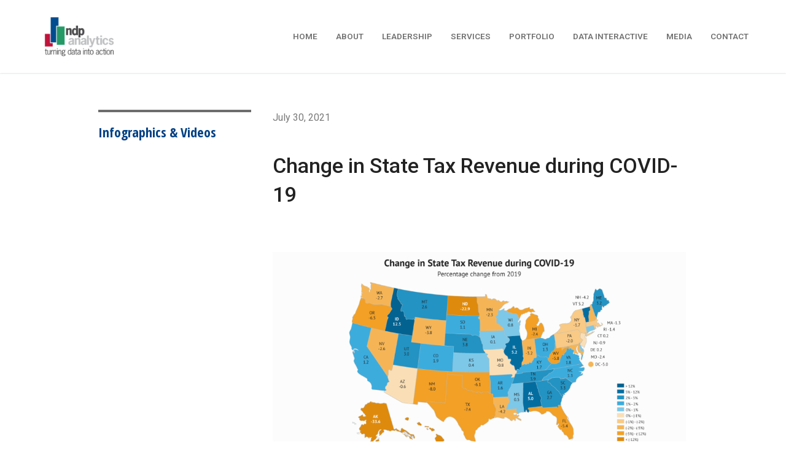

--- FILE ---
content_type: text/css
request_url: https://ndpanalytics.com/wp-content/uploads/elementor/css/post-11027.css?ver=1705758876
body_size: 530
content:
.elementor-11027 .elementor-element.elementor-element-6bcbe6c9{margin-top:0px;margin-bottom:0px;padding:50px 150px 100px 150px;}.elementor-11027 .elementor-element.elementor-element-51c3c234{color:#004185;font-family:"Open Sans Condensed", Sans-serif;font-size:22px;font-weight:bold;}.elementor-11027 .elementor-element.elementor-element-51c3c234 > .elementor-widget-container{margin:0px 15px 0px 0px;padding:15px 0px 0px 0px;border-style:solid;border-width:4px 0px 0px 0px;border-color:#6D6D6D;}.elementor-11027 .elementor-element.elementor-element-1fccb1f4{text-align:left;font-size:16px;}.elementor-11027 .elementor-element.elementor-element-444bd9b7{text-align:left;}.elementor-11027 .elementor-element.elementor-element-444bd9b7 .elementor-heading-title{color:#222222;font-size:34px;font-weight:500;line-height:47px;}.elementor-11027 .elementor-element.elementor-element-444bd9b7 > .elementor-widget-container{margin:0px 0px 0px 0px;}.elementor-11027 .elementor-element.elementor-element-3690e286 > .elementor-widget-container{margin:50px 0px 30px 0px;}.elementor-11027 .elementor-element.elementor-element-3bdf60a5{color:#222222;font-size:19px;}.elementor-11027 .elementor-element.elementor-element-76adf566{--divider-border-style:solid;--divider-color:#D2D4D6;--divider-border-width:1px;}.elementor-11027 .elementor-element.elementor-element-76adf566 .elementor-divider-separator{width:100%;}.elementor-11027 .elementor-element.elementor-element-76adf566 .elementor-divider{padding-top:15px;padding-bottom:15px;}.elementor-11027 .elementor-element.elementor-element-76adf566 > .elementor-widget-container{margin:-12px 0px 0px 0px;}.elementor-11027 .elementor-element.elementor-element-71eaf1cf{color:#222222;font-size:19px;line-height:35px;}@media(min-width:768px){.elementor-11027 .elementor-element.elementor-element-c8b3b23{width:29%;}.elementor-11027 .elementor-element.elementor-element-25e8d924{width:70.665%;}}@media(max-width:1024px){.elementor-11027 .elementor-element.elementor-element-6bcbe6c9{padding:50px 50px 100px 50px;}}@media(max-width:767px){.elementor-11027 .elementor-element.elementor-element-6bcbe6c9{padding:30px 20px 70px 20px;}.elementor-11027 .elementor-element.elementor-element-51c3c234{font-size:27px;line-height:1.3em;}}